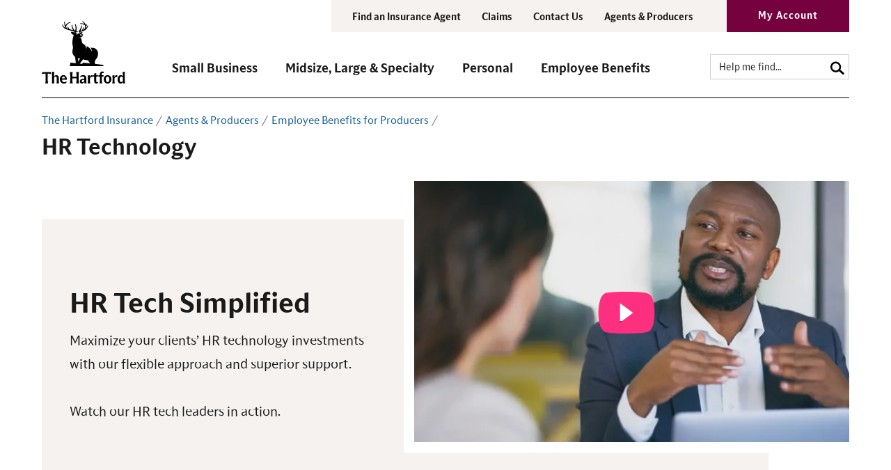

--- FILE ---
content_type: text/html;charset=UTF-8
request_url: https://www.thehartford.com/employee-benefits/producers/hr-technology
body_size: 10486
content:
<!DOCTYPE html>
<html lang="en">

<head><script type="text/javascript" src="/ruxitagentjs_ICA7NVfqrux_10329260115094557.js" data-dtconfig="app=4c441c836319b621|cuc=jma2998m|owasp=1|mel=100000|featureHash=ICA7NVfqrux|dpvc=1|lastModification=1769419538399|tp=500,50,0|rdnt=1|uxrgce=1|srbbv=2|agentUri=/ruxitagentjs_ICA7NVfqrux_10329260115094557.js|reportUrl=/rb_bf51577sfx|rid=RID_1584935587|rpid=1356985582|domain=thehartford.com"></script>
    



<meta charset="UTF-8">
<meta name="viewport" content="width=device-width, initial-scale=1">
<meta name="distribution" content="global">
<meta name="resourcetype" content="document">
<meta http-equiv="X-UA-Compatible" content="IE=edge">

            <link rel="stylesheet" type="text/css" href="/.resources/thehartford/webresources/css/screen~2026-01-23-03-01-26-000~cache.css" media="all" />
            <link rel="stylesheet" type="text/css" href="/.resources/shared/webresources/higux/v1.3.2/svg-icons.css" media="all" />


<link rel="preload" href="/.resources/thehartford/webresources/fonts/trust/sans/bold.woff2" as="font" crossorigin>
<link rel="preload" href="/.resources/thehartford/webresources/fonts/trust/sans/regular.woff2" as="font" crossorigin>
<link rel="preload" href="/.resources/thehartford/webresources/fonts/trust/serif/regular.woff2" as="font" crossorigin>
<link rel="preload" href="/.resources/thehartford/webresources/fonts/trust/serif/bold.woff2" as="font" crossorigin>
<link rel="preconnect" href="https://cdn.optimizely.com">

<meta name="format-detection" content="telephone=no"/>

<title>HR Technology | Employee Benefits | The Hartford</title>
<meta name="description" content="The Hartford offers flexible HR tech solutions to make your life simpler."/>
<meta name="keywords" content=""/>

<meta name="HIG.Date.Generated" content="2026-01-26 18:56:11" />
<meta name="HIG.Template" content="thehartford:pages/generalPage"/>
    <meta name="HIG.Date.Revised" content="06 Jan 2026 10:08:32"/>
<meta name="cid" content="28ffbca0-8de3-4802-85dc-12f310ff5a51"/>
<meta name="HIG.Tax.Category" content="Agents &amp; Producers"/>
<meta name="robots" content="all"/>

<link rel="canonical" href="https://www.thehartford.com/employee-benefits/producers/hr-technology">


<meta property="og:locale" content="en_US"/>
<meta property="og:title" content="HR Technology"/>
<meta property="og:description" content="The Hartford offers flexible HR tech solutions to make your life simpler."/>
<meta property="og:url" content="https://www.thehartford.com/employee-benefits/producers/hr-technology"/>
<meta property="og:site_name" content="The Hartford"/>
<meta property="og:type" content="website"/>
    <meta property="og:article:modified_time" content="2026-01-06 10:08:32"/>

<meta property="og:image" content="https://assets.thehartford.com/image/upload/q_auto,f_auto/logo_hig_generic_2025.png"/>
<meta property="og:image:alt" content="The Hartford"/>

<!-- Favicon -->
<link rel="icon" href="/favicon.ico" sizes="48x48">
<link rel="icon" href="/favicon.svg" sizes="any" type="image/svg+xml">
<link rel="apple-touch-icon" href="/.resources/thehartford/webresources/images/logo_180x180.png">
<link rel="manifest" href="/webmanifest.json">

<!-- Facebook Tag -->
<meta property="fb:app_id" content=""/>

<!-- Twitter Tags -->
<meta name="twitter:card" content="summary_large_image"/>
<meta name="twitter:image" content="https://assets.thehartford.com/image/upload/q_auto,f_auto/logo_hig_generic_2025.png"/>
<meta name="twitter:site" content="@TheHartford"/>
<meta name="twitter:creator" content=""/>
<meta name="twitter:title" content="HR Technology"/>
<meta name="twitter:description" content="The Hartford offers flexible HR tech solutions to make your life simpler."/>

<link rel="alternate" hreflang="en-us" href="https://www.thehartford.com/employee-benefits/producers/hr-technology"/>
<link rel="alternate" hreflang="x-default" href="https://www.thehartford.com/employee-benefits/producers/hr-technology"/>



    <script type="text/javascript">
        /* Global var to define the Context Path. */
        var contextPath = "";
    </script>

    <script type="text/javascript">
        /* Define data layer */
            var _dl = {
                "hig_site": "The Hartford",
                "44_HIG_Sub_Site_Name": "The Hartford",
                "page_name": "HR Technology",
                "lob_code": "",
                "track_form_input_values": "false",
                "ab_test_ind": "false",
                "ab_image": "",
                "eu_ind": "false",
                "page_type": "",
                "page_subtype": ""
            };
        /* Define event tracking function */
        var _trackAnalytics = function () {
        };
    </script>

    <script type="text/javascript" src="//tags.tiqcdn.com/utag/thehartford/hig-corporate/prod/utag.sync.js"></script>

    <script>
        function createUserTypeCookie(value) {
            var cookieName = 'ck_HIGUserType';
            if (cookieName && value) {
                setCookie(cookieName, value, {path: '/', secure: true, samesite: 'strict'});
                return true;
            }
            return false;
        }
    </script>


    <!-- Includes CSS overrides for editing mode -->

</head>

<body class="page-wide">

<!-- user type asset =  -->

































<header>

    <nav class="navbar navbar-default" aria-label="GLOBAL HEADER">
        <div class="navbar-header" data-dl-cat="Header Nav" data-dl-pos="Header Nav" data-dl-act="Link"
             data-dl-widget="Utility Nav">
            <div class="container-fluid">
                    <ul class="nav navbar-nav navbar-right utility-nav">
        <li class="dropdown">
            <a href="/find-an-agent"  title="Find an Insurance Agent" aria-label="Find an Insurance Agent" class="dropdown-toggle" data-toggle="dropdown" role="button"
               aria-haspopup="true" aria-expanded="false">Find an Insurance Agent</a>
            <ul class="dropdown-menu">
	<li><a href="/car-homeowners-insurance-agency-locator">Auto &amp; Home</a></li>
	<li><a href="/small-business-agency-locator">Small Business</a></li>
	<li><a href="/midsize-business-agency-locator">Midsize Business</a></li>
</ul>

        </li>
            <li><a href="/claims"  title="Claims" aria-label="Claims">Claims</a></li>
            <li><a href="/contact-the-hartford"  title="Contact Us" aria-label="Contact Us">Contact Us</a></li>
            <li><a href="/agents-producers"  title="Agents & Producers" aria-label="Agents & Producers">Agents & Producers</a></li>

    <li>
        <div class="dropdown my-account my-account-login my-account-dropdown"  data-dl-cat="My Account" data-dl-pos="My Account" data-dl-widget="Header">
    <a href="/account-access"
       title="My Account"
       aria-label="My Account"
       onclick="createUserTypeCookie('csc_user');"
       
       class="button-toggle btn btn-secondary"
       data-toggle='dropdown' role='button' aria-haspopup='true' aria-expanded='false'
    >My Account</a>
            <div class="dropdown-menu my-account-menu">
                <div class="ma-heading">Log Into The Hartford</div>
                <div>
    <a href="https://account.thehartford.com/customer/login"
       title="Log In"
       aria-label="Log In"
       onclick="createUserTypeCookie('csc_user');"
       target="_blank"
       class="content-button btn btn-primary btn-block"
       role="button"
    >Log In</a>
                </div>
                <div>
    <a href="https://account.thehartford.com/customer/registration"
       title="Register an Account"
       aria-label="Register an Account"
       onclick="createUserTypeCookie('csc_user');"
       target="_blank"
       
       
    >Register an Account</a>
                </div>

                    <div class="ex-content">
                        <div class="ex-content-heading">
                            <div><strong>Express Services</strong></div>
                            <div>No Login Required</div>
                        </div>
                        <div class="ex-content-expandable">
                            <div class="ex-content-body">
                                    <div>
    <a href="/"
       title=" "
       aria-label=" "
       onclick="createUserTypeCookie('csc_user');"
       target="_blank"
       
       
    > </a>
                                    </div>

                                    <div class="content-secondary">
                                        <p><a href="https://service.thehartford.com/service/expresspay/landing" target="_blank">Pay My Auto or Home Policy</a></p>
<p><a href="https://service.thehartford.com/delivery-options" title="Download an Auto ID Card" aria-label="Download an Auto ID Card">Download an Auto ID Card</a></p>
<p><a href="https://business.thehartford.com/expresspay" target="_blank">Pay My Business Policy</a></p>
<p><a href="/claims">Start a Claim</a></p>
<p>For Disability &amp; Paid Family Medical Leave Services in New York State:</p>
<p><a href="https://employer.thehartford.com/express-services" target="_blank">Pay Bills and/or Create Certificates</a></p>
<p>&nbsp;</p>
                                    </div>
                            </div>
                        </div>
                    </div>

                    <div>
    <a href="https://account.thehartford.com/agent/login"
       title="For Agents, Producers & Brokers"
       aria-label="For Agents, Producers & Brokers"
       onclick="createUserTypeCookie('csc_user');"
       target="_blank"
       
       
    >For Agents, Producers & Brokers</a>
                    </div>
            </div>
        </div>
        <div class="cover"></div>
    </li>

                    </ul>
            </div>
        </div>

        <div class="container-fluid" data-dl-cat="Primary Nav" data-dl-pos="Primary Nav" data-dl-act="Link" data-dl-widget="Header">

            <button type="button" class="navbar-toggle collapsed" data-toggle="offcanvas" data-dl-act="Link" data-target="#primary-nav" aria-expanded="false">
                <i class="mobile-menu-icon" aria-hidden="true"></i>
                <span>MENU</span>
            </button>

            <button type="button" class="navbar-toggle account-toggle" data-toggle="offcanvas" data-dl-act="Link" data-target="#primary-nav" aria-expanded="false">
                <i class="icon icon-user" aria-hidden="true"></i>
                <span>ACCOUNT</span>
            </button>



            <div class="header-row">
                <div class="logo-wrapper" data-dl-cat="Primary Nav" data-dl-pos="Primary Nav">
                    
                        <a class="navbar-brand" href="/" data-dl-act="HIG Logo" data-dl-label="HIG Logo">
                                    <img src="https://assets.thehartford.com/image/upload/q_auto/logo.svg" alt="The Hartford" height="98" width="99"/>
                        </a>
                    
                </div>


                <div class="navbar-primary" id="primary-nav">

                    <header>
                        <button type="button" class="navbar-toggle collapsed" data-toggle="offcanvas" data-target="#primary-nav" aria-expanded="false">
                            <i class="icon icon-close" aria-hidden="true"></i>
                            <span>CLOSE</span>
                        </button>

                        <button type="button" class="navbar-toggle account-toggle-menu">
                            <i class="icon icon-user" aria-hidden="true"></i>
                            <span>ACCOUNT</span>
                        </button>
                    </header>


                    <div class="nav-scroll-mobile">

                            <div class="nav-search">
                                <div class="search">
                                    <form action="/search-results" class="search-box" method="get">
                                        <input aria-label="search input" title="search input" type="text" id="search-desktop" placeholder="Help me find..." class="nav-middle-search-input form-control"
                                               name="q" value=""/>
                                        <button aria-label="search button" class="btn btn-search" type="submit" value="search button" data-dl-cat="Primary Nav">
                                            <i class="icon icon-search" aria-hidden="true"></i>
                                        </button>
                                    </form>
                                </div>
                            </div>

                            <ul class="nav mega-nav" data-dl-cat="Primary Nav" data-dl-pos="Primary Nav" role="menubar">






                                        <li class="" role="menuitem">
                                            <a class="" href="/commercial-insurance-agents/small-business" title="Small Business" aria-label="Small Business" data-toggle role="button"
                                               aria-haspopup="true" aria-expanded="false">
                                                <span>Small Business</span>
                                            </a>
                                        </li>





                                        <li class="" role="menuitem">
                                            <a class="" href="/commercial-insurance-agents/midsize-large-business" title="Midsize, Large & Specialty" aria-label="Midsize, Large & Specialty" data-toggle role="button"
                                               aria-haspopup="true" aria-expanded="false">
                                                <span>Midsize, Large & Specialty</span>
                                            </a>
                                        </li>





                                        <li class="" role="menuitem">
                                            <a class="" href="/personal-insurance-agents" title="Personal" aria-label="Personal" data-toggle role="button"
                                               aria-haspopup="true" aria-expanded="false">
                                                <span>Personal</span>
                                            </a>
                                        </li>





                                        <li class="" role="menuitem">
                                            <a class="" href="/employee-benefits/producers" title="Employee Benefits" aria-label="Employee Benefits" data-toggle role="button"
                                               aria-haspopup="true" aria-expanded="false">
                                                <span>Employee Benefits</span>
                                            </a>
                                        </li>
                            </ul>

                            <div class="visible-sm visible-xs">
                                <ul class="nav navbar-nav navbar-right utility-nav">
        <li class="dropdown">
            <a href="/find-an-agent"  title="Find an Insurance Agent" aria-label="Find an Insurance Agent" class="dropdown-toggle" data-toggle="dropdown" role="button"
               aria-haspopup="true" aria-expanded="false">Find an Insurance Agent</a>
            <ul class="dropdown-menu">
	<li><a href="/car-homeowners-insurance-agency-locator">Auto &amp; Home</a></li>
	<li><a href="/small-business-agency-locator">Small Business</a></li>
	<li><a href="/midsize-business-agency-locator">Midsize Business</a></li>
</ul>

        </li>
            <li><a href="/claims"  title="Claims" aria-label="Claims">Claims</a></li>
            <li><a href="/contact-the-hartford"  title="Contact Us" aria-label="Contact Us">Contact Us</a></li>
            <li><a href="/agents-producers"  title="Agents & Producers" aria-label="Agents & Producers">Agents & Producers</a></li>

    <li>
        <div class="dropdown my-account my-account-login my-account-dropdown"  data-dl-cat="My Account" data-dl-pos="My Account" data-dl-widget="Header">
    <a href="/account-access"
       title="My Account"
       aria-label="My Account"
       onclick="createUserTypeCookie('csc_user');"
       
       class="button-toggle btn btn-secondary"
       data-toggle='dropdown' role='button' aria-haspopup='true' aria-expanded='false'
    >My Account</a>
            <div class="dropdown-menu my-account-menu">
                <div class="ma-heading">Log Into The Hartford</div>
                <div>
    <a href="https://account.thehartford.com/customer/login"
       title="Log In"
       aria-label="Log In"
       onclick="createUserTypeCookie('csc_user');"
       target="_blank"
       class="content-button btn btn-primary btn-block"
       role="button"
    >Log In</a>
                </div>
                <div>
    <a href="https://account.thehartford.com/customer/registration"
       title="Register an Account"
       aria-label="Register an Account"
       onclick="createUserTypeCookie('csc_user');"
       target="_blank"
       
       
    >Register an Account</a>
                </div>

                    <div class="ex-content">
                        <div class="ex-content-heading">
                            <div><strong>Express Services</strong></div>
                            <div>No Login Required</div>
                        </div>
                        <div class="ex-content-expandable">
                            <div class="ex-content-body">
                                    <div>
    <a href="/"
       title=" "
       aria-label=" "
       onclick="createUserTypeCookie('csc_user');"
       target="_blank"
       
       
    > </a>
                                    </div>

                                    <div class="content-secondary">
                                        <p><a href="https://service.thehartford.com/service/expresspay/landing" target="_blank">Pay My Auto or Home Policy</a></p>
<p><a href="https://service.thehartford.com/delivery-options" title="Download an Auto ID Card" aria-label="Download an Auto ID Card">Download an Auto ID Card</a></p>
<p><a href="https://business.thehartford.com/expresspay" target="_blank">Pay My Business Policy</a></p>
<p><a href="/claims">Start a Claim</a></p>
<p>For Disability &amp; Paid Family Medical Leave Services in New York State:</p>
<p><a href="https://employer.thehartford.com/express-services" target="_blank">Pay Bills and/or Create Certificates</a></p>
<p>&nbsp;</p>
                                    </div>
                            </div>
                        </div>
                    </div>

                    <div>
    <a href="https://account.thehartford.com/agent/login"
       title="For Agents, Producers & Brokers"
       aria-label="For Agents, Producers & Brokers"
       onclick="createUserTypeCookie('csc_user');"
       target="_blank"
       
       
    >For Agents, Producers & Brokers</a>
                    </div>
            </div>
        </div>
        <div class="cover"></div>
    </li>

                                </ul>
                            </div>
                    </div>
                </div>
            </div>
        </div>
    </nav>
</header>



<section class="jumbotron" data-dl-cat="Marquee Links" data-dl-pos="Marquee" data-dl-widget="Marquee" data-dl-act="Link">
<header>
    <div class="container-fluid">
                <div class="breadcrumb" data-dl-cat="Breadcrumbs" data-dl-pos="Main Content" data-dl-widget="Breadcrumbs">
                <ul>
                                <li><a href="/">The Hartford Insurance</a></li>
                                <li><a href="/agents-producers">Agents & Producers</a></li>
                                <li><a href="/employee-benefits/producers">Employee Benefits for Producers</a></li>
                </ul>

                <script type="application/ld+json">
                    {
                        "@context": "https://schema.org",
                        "@type": "BreadcrumbList",
                        "itemListElement": [
                                        {
                                            "@type": "ListItem",
                                            "position": 1,
                                            "item": {
                                                "@id": "https://www.thehartford.com/",
                                                "name": "The Hartford Insurance"
                                            }
                                        },
                                        {
                                            "@type": "ListItem",
                                            "position": 2,
                                            "item": {
                                                "@id": "https://www.thehartford.com/agents-producers",
                                                "name": "Agents & Producers"
                                            }
                                        },
                                        {
                                            "@type": "ListItem",
                                            "position": 3,
                                            "item": {
                                                "@id": "https://www.thehartford.com/employee-benefits/producers",
                                                "name": "Employee Benefits for Producers"
                                            }
                                        },
                                       {
                                        "@type": "ListItem",
                                        "position": 4,
                                        "item": {
                                            "@id": "https://www.thehartford.com/employee-benefits/producers/hr-technology",
                                            "name": "HR Technology"
                                            }
                                        }
                        ]
                    }
                </script>
        </div>
        

                <h1>HR Technology</h1>

    </div>


</header>


<div data-dl-pos="Marquee" class="marquee-splitphoto-wrapper">
            <div class="video">
                <a class="hig-modal" href="#" id="88b2aa48-725e-4b3a-8878-62cd1a1e7c7f" data-video-yt-playlist="no" data-video-yt-id="hWNrWrkYLrY" data-video-title="Simplifying HR Tech With The Hartford">
                    <img class="img-lazy" alt="HR Technology" width="100%" data-src="https://assets.thehartford.com/image/upload/t_higcom_splitmarquee/q_auto,f_auto/marquee_gb_hr_tech.webp" src="[data-uri]">
                    <div class="video-overlay">
                        <div class="video-play-wrapper">
                            <div class="video-play-space"></div>
                            <div class="video-play-button-wrapper">
                                <div class="video-play-button">
                                    <i class="icon icon-video-alt" aria-hidden="true"></i>
                                </div>
                            </div>
                        </div>
                    </div>
                </a>
<script id="json-data-88b2aa48-725e-4b3a-8878-62cd1a1e7c7f" type="application/ld+json">
    {
        "@context": "http://schema.org",
        "@type": "VideoObject",
        "name": "Simplifying HR Tech With The Hartford",
        "description": "Learn how our consultative approach brings people and technology together to deliver tailored HR solutions for today&#039;s workforce.",
        "thumbnailUrl": "https://assets.thehartford.com/image/upload/t_higcom_splitmarquee/q_auto,f_auto/marquee_gb_hr_tech.webp",
        "uploadDate": "2025-03-12T10:29:29-04:00",
        "duration": "PT01M21S",
        "embedUrl": "https://www.youtube.com/embed/hWNrWrkYLrY"
    }
</script>            </div>

    <div class="container">
        <div class="marquee-hero-content">
            <div class="marquee-hero-text">



            <h2 class="header-large">HR Tech Simplified</h2>



<div>
 Maximize your clients’ HR technology investments with our flexible approach and superior support.
</div>
<div>
 &nbsp;
</div>
<div>
 Watch our HR tech leaders in action.
</div>
                    <div class="marquee-action">
                    </div>
            </div>
                <img class="marquee-splitphoto-image img-responsive" src="https://assets.thehartford.com/image/upload/t_higcom_splitmarquee/q_auto,f_auto/marquee_gb_hr_tech.webp" alt="HR Technology" />
        </div>
    </div>
</div></section>

<main>
    <div class="container page-body">
        <div class="row">
            <div class="col-md-8"></div>
            <div class="col-md-4"></div>
        </div>
    </div>


    <div class="container">
            <section class="medium-width-row"  data-dl-cat="Content Links" data-dl-act="Main Content" data-dl-pos="Main Content" data-dl-widget="Full Width Row">


    <div class="flex-row-stack ">
                
<div class="flex-col-sm">
    <article data-cid="cid-2ca9a990-9110-4a92-8e9e-8600611d7060" class="cw-default">
        <div class="cw-body">
            <div class="content-section">
                <div>
 Only 35% of employers are confident that their current HR technology approach supports their business objectives.<sup>1</sup> Our flexible solutions and support are designed to help your clients maximize their investment.
</div>
            </div>
        </div>
    </article>
</div>                
    </div>
            </section>
    </div>


    <div class="expanded-row-primary">
            <div class="container">
            <section class="medium-width-row"  data-dl-cat="Content Links" data-dl-act="Main Content" data-dl-pos="Main Content" data-dl-widget="Full Width Row">


    <div class="flex-row ">
                
            <div class="flex-col-sm">
                <article data-cid="10675cc6-09dc-4746-9dc1-fce20ac08d83-1" class="cw-default">
                    <div class="cw-body">
                        <div class="content-section">
                            <div class="animate-line-slide-over scroll-into-middle-once">
                                <div class="line-slide-over">
                                    <div class="slide-content-large">$4.2B</div>
                                </div>
                                <div class="slide-content-bottom">
                                    <div>
 book of business integrated on tech platforms.<sup><font face="Arial, Helvetica, sans-serif"><span style="font-size: 12px;">2</span></font></sup>
</div>
                                </div>
                            </div>
                        </div>
                    </div>
                </article>
            </div>
            <div class="flex-col-sm">
                <article data-cid="10675cc6-09dc-4746-9dc1-fce20ac08d83-2" class="cw-default">
                    <div class="cw-body">
                        <div class="content-section">
                            <div class="animate-line-slide-over scroll-into-middle-once">
                                <div class="line-slide-over">
                                    <div class="slide-content-large">4,000+</div>
                                </div>
                                <div class="slide-content-bottom">
                                    <div>
 integrated customers.<sup><font face="Arial, Helvetica, sans-serif"><span style="font-size: 12px;">3</span></font></sup>
</div>
                                </div>
                            </div>
                        </div>
                    </div>
                </article>
            </div>
            <div class="flex-col-sm">
                <article data-cid="10675cc6-09dc-4746-9dc1-fce20ac08d83-3" class="cw-default">
                    <div class="cw-body">
                        <div class="content-section">
                            <div class="animate-line-slide-over scroll-into-middle-once">
                                <div class="line-slide-over">
                                    <div class="slide-content-large">1 Million</div>
                                </div>
                                <div class="slide-content-bottom">
                                    <div>
 API transactions.<sup>4</sup>
</div>
                                </div>
                            </div>
                        </div>
                    </div>
                </article>
            </div>

                
    </div>
            </section>
            </div>
    </div>


    <div class="expanded-row-primary">
            <div class="container">
            <section class="full-width-row"  data-dl-cat="Content Links" data-dl-act="Main Content" data-dl-pos="Main Content" data-dl-widget="Full Width Row">


    <div class="flex-row ">
                
<div class="flex-col-sm">
            <article  data-cid="3a4701a9-8c3f-40c7-aa60-88edfc645847" class="cw-card-soft-shaded-header">
            <div class="cw-body">


  

               




                    <h3  class="header-medium">Tech Strategy &amp; Solutions</h3>





                    <div class="content-section">
<div>
 We take the time to understand your unique challenges before recommending technology solutions, ensuring minimal disruption to your business.
</div>
<div>
 &nbsp;
</div>                    </div>


            </div>
        </article>
</div>                
                
<div class="flex-col-sm">
            <article  data-cid="12069f3e-054a-412a-b106-88f939252c6c" class="cw-card-soft-shaded-header">
            <div class="cw-body">


  

               




                    <h3  class="header-medium">Data Integration Consulting</h3>





                    <div class="content-section">
<div>
 Expert guidance from Workday® and other platform-certified consultants helps employers navigate the complexity of data integration.
</div>
<div>
 &nbsp;
</div>                    </div>


            </div>
        </article>
</div>                
                
<div class="flex-col-sm">
            <article  data-cid="21258434-5f88-498a-9b12-c00df20f3042" class="cw-card-soft-shaded-header">
            <div class="cw-body">


  

               




                    <h3  class="header-medium">Platform Implementation</h3>





                    <div class="content-section">
<div>
 Whether your clients are launching a new system or making a platform change, we offer hands-on support to simplify the process.
</div>
<div>
 &nbsp;
</div>                    </div>


            </div>
        </article>
</div>                
                
<div class="flex-col-sm">
            <article  data-cid="2f7a3af0-2156-4a18-a2d8-f63215750464" class="cw-card-soft-shaded-header">
            <div class="cw-body">


  

               




                    <h3  class="header-medium">Build Support</h3>





                    <div class="content-section">
<div>
 Platform-certified builders take the stress out of case configuration and integration development.
</div>
<div>
 &nbsp;
</div>                    </div>


            </div>
        </article>
</div>                
    </div>
            </section>
            </div>
    </div>


    <div class="expanded-row-primary">
            <div class="container">
            <section class="full-width-row"  data-dl-cat="Content Links" data-dl-act="Main Content" data-dl-pos="Main Content" data-dl-widget="Full Width Row">


    <div class="flex-row ">
                
<div class="flex-col-sm">
            <article  data-cid="5f8b4631-e646-48a5-bfee-910cf54baaa5" class="cw-card-soft-shaded">
            <div class="cw-body">


  

               




                    <h3  class="header-medium">Workday</h3>





                    <div class="content-section">
<div>
 Our long-standing relationship bring seamless integrations to make managing your workforce simpler.
</div>
<div>
 &nbsp;
</div><div class="btn-wrapper ">

        <a href="/employee-benefits/producers/hr-technology/workday"  title="Explore Our Workday Partnership" aria-label="Explore Our Workday Partnership" class="content-button btn btn-primary btn-block" role="button"       ><span>Explore Our Workday Partnership</span></a>
</div>                    </div>


            </div>
        </article>
</div>                
                
<div class="flex-col-sm">
            <article  data-cid="483f6de5-9c2b-4f00-b3e8-63fa2e78b505" class="cw-card-soft-shaded">
            <div class="cw-body">


  

               




                    <h3  class="header-medium">ADP</h3>





                    <div class="content-section">
<div>
 We bring integrated solutions to better the benefits experience.
</div>
<div>
 &nbsp;
</div>
<div>
 &nbsp;
</div><div class="btn-wrapper ">

        <a href="/employee-benefits/producers/hr-technology/adp-partner-advantage"  title="Discover Our ADP Partner Advantage" aria-label="Discover Our ADP Partner Advantage" class="content-button btn btn-primary btn-block" role="button"       ><span>Discover Our ADP Partner Advantage</span></a>
</div>                    </div>


            </div>
        </article>
</div>                
    </div>
            </section>
            </div>
    </div>


    <div class="container">
            <section class="medium-width-row"  data-dl-cat="Content Links" data-dl-act="Main Content" data-dl-pos="Main Content" data-dl-widget="Full Width Row">


    <div class="flex-row-stack ">
                
<div class="flex-col-sm">
    <article data-cid="cid-7f8adbe6-484e-4dc6-a8b0-e20b725b20cd" class="cw-default">
        <div class="cw-body">
            <div class="content-section">
                <h2>Our Flexible Approach Delivers Simpler and Effective Experiences</h2>
<div>
 By leveraging smart, automated processes, we can enhance the benefit administration experience, reduce manual work and minimize errors.
</div>
<div>
 &nbsp;
</div>
<div>
 <ul>
  <li><strong>Automated Plan Setup: </strong>Configuration of benefits, structure and rules reduces implementation timing and errors.</li>
  <li><strong>Accurate Member Data:</strong> Real-time coverage, claims and benefits data reduce paperwork and delays, ensuring employees have quick access to information when they need it most.</li>
  <li><strong>Smarter Benefits Decisions:</strong> Our <a href="/employee-benefits/voluntary/tailored-education">digital decision support tool</a> helps employees choose the right benefits with confidence. Fully integrated into the platform's enrollment experience, this seamless solution reduces administrative burden. &nbsp;</li>
  <li><strong>Integrated Evidence of Insurability (EOI) Experience:</strong>&nbsp; We offer a fully digital experience that automatically verifies, approves or denies EOI and coverage decisions with an average employee completion rate of 86%.<sup>5</sup></li>
  <li><strong>Real-Time Leave Decisions and Statuses</strong>: Syncs time off and leave data with benefits/claims platforms, reducing manual steps.</li>
  <li><strong>Single Click Claims Portal:</strong> With our Claims Access single sign-on (SSO), employers can seamlessly access our claims system from a tech platform or intranet site using a single login.</li>
 </ul>
</div>
            </div>
        </div>
    </article>
</div>                
    </div>
            </section>
    </div>


    <div class="container">
            <section class="medium-width-row"  data-dl-cat="Content Links" data-dl-act="Main Content" data-dl-pos="Main Content" data-dl-widget="Full Width Row">


    <div class="flex-row-stack ">
                
<div class="flex-col-sm">
    <article data-cid="cid-9f48b572-759c-4f16-9cc3-0dffb08f04c2" class="cw-default">
        <div class="cw-body">
            <div class="content-section">
                <div>
 &nbsp;
</div>
<div>
 <a id="160" name="160"></a>
 <h2>Trusted Relationships With Your Clients’ Tech Platform<sup>3,7</sup></h2>
 <div>
  We connect with all leading benefits administration platforms, accommodating both API and file feed protocols. We support LIMRA data exchange standards for maximum compatibility. The benefit for customers? Simpler implementation with flexible integrations that won’t disrupt business operations.
 </div>
</div>
            </div>
        </div>
    </article>
</div>                
                
<div class="flex-col-sm">
        <div class="panel-group " id="accordion-165040f8-53c4-4898-9354-97af548389c4" data-dl-widget="Accordion">
                    <div class="panel panel-default">
                        <a class="panel-heading collapsed" id="heading-165040f8-53c4-4898-9354-97af548389c4-1" data-toggle="collapse"
                            href="#collapse-165040f8-53c4-4898-9354-97af548389c4-1" aria-expanded="false"
                            aria-controls="collapse-165040f8-53c4-4898-9354-97af548389c4-1">
                            <h3>ADP<sup>®</sup></h3>
                        </a>
                        <div id="collapse-165040f8-53c4-4898-9354-97af548389c4-1" class="panel-collapse collapse" role="tabpanel"
                            aria-labelledby="heading-165040f8-53c4-4898-9354-97af548389c4-1">
                            <div class="panel-body">
                                <article data-cid="165040f8-53c4-4898-9354-97af548389c4-1" class="cw-default">
                                    <div class="cw-body">
                                        <div class="content-section">
                                            <div><div>
 <div>
  With significantly reduced setup costs, our partnership with ADP helps employers save time and money while boosting employee engagement.
 </div>
 <div>
  &nbsp;
 </div>
 <ul>
  <li>EDI File Feed – available now</li>
  <li>EOI SSO - available on Workforce Now,® Vantage,® Lyric,® Enterprise® and HWSE®</li>
  <li>EOI Decision API - available on Workforce Now,® Vantage,® Lyric,® Enterprise® and HWSE®</li>
  <li>Plan Design API – available on Workforce Now<sup>®</sup></li>
  <li>Eligibility API – available on Workforce Now®</li>
  <li>Claims Access SSO – available now</li>
 </ul>
 <div>
  <a href="/employee-benefits/producers/hr-technology/adp-partner-advantage">Learn More About Our Partnership With ADP</a>
 </div>
</div></div>
                                        </div>
                                    </div>
                                </article>
                            </div>
                        </div>
                    </div>
                    <div class="panel panel-default">
                        <a class="panel-heading collapsed" id="heading-165040f8-53c4-4898-9354-97af548389c4-2" data-toggle="collapse"
                            href="#collapse-165040f8-53c4-4898-9354-97af548389c4-2" aria-expanded="false"
                            aria-controls="collapse-165040f8-53c4-4898-9354-97af548389c4-2">
                            <h3>Alight<sup>®</sup></h3>
                        </a>
                        <div id="collapse-165040f8-53c4-4898-9354-97af548389c4-2" class="panel-collapse collapse" role="tabpanel"
                            aria-labelledby="heading-165040f8-53c4-4898-9354-97af548389c4-2">
                            <div class="panel-body">
                                <article data-cid="165040f8-53c4-4898-9354-97af548389c4-2" class="cw-default">
                                    <div class="cw-body">
                                        <div class="content-section">
                                            <div><div>
 <div>
  Our partnership with Alight offers employers advanced integrations solutions, implementation playbooks and enhanced experiences.
 </div>
 <div>
  &nbsp;
 </div>
 <ul>
  <li>EDI File Feed – available now</li>
  <li>EOI SSO - available on CBA and TBA</li>
  <li>EOI Decision API - available on CBA and TBA</li>
  <li>Claims Access SSO – available now</li>
 </ul>
</div>
<div>
 <a class="icon-pdf" href="https://assets.thehartford.com/image/upload/alight_partnership_overview.pdf" target="_blank">Learn More About Our Partnership With Alight</a>
</div></div>
                                        </div>
                                    </div>
                                </article>
                            </div>
                        </div>
                    </div>
                    <div class="panel panel-default">
                        <a class="panel-heading collapsed" id="heading-165040f8-53c4-4898-9354-97af548389c4-3" data-toggle="collapse"
                            href="#collapse-165040f8-53c4-4898-9354-97af548389c4-3" aria-expanded="false"
                            aria-controls="collapse-165040f8-53c4-4898-9354-97af548389c4-3">
                            <h3>BCI<sup>®</sup></h3>
                        </a>
                        <div id="collapse-165040f8-53c4-4898-9354-97af548389c4-3" class="panel-collapse collapse" role="tabpanel"
                            aria-labelledby="heading-165040f8-53c4-4898-9354-97af548389c4-3">
                            <div class="panel-body">
                                <article data-cid="165040f8-53c4-4898-9354-97af548389c4-3" class="cw-default">
                                    <div class="cw-body">
                                        <div class="content-section">
                                            <div><ul>
 <li>EDI File Feed – available now</li>
 <li>EOI SSO - available now</li>
 <li>Claims Access SSO – available now</li>
</ul></div>
                                        </div>
                                    </div>
                                </article>
                            </div>
                        </div>
                    </div>
                    <div class="panel panel-default">
                        <a class="panel-heading collapsed" id="heading-165040f8-53c4-4898-9354-97af548389c4-4" data-toggle="collapse"
                            href="#collapse-165040f8-53c4-4898-9354-97af548389c4-4" aria-expanded="false"
                            aria-controls="collapse-165040f8-53c4-4898-9354-97af548389c4-4">
                            <h3>Benefit Harbor<sup>®</sup></h3>
                        </a>
                        <div id="collapse-165040f8-53c4-4898-9354-97af548389c4-4" class="panel-collapse collapse" role="tabpanel"
                            aria-labelledby="heading-165040f8-53c4-4898-9354-97af548389c4-4">
                            <div class="panel-body">
                                <article data-cid="165040f8-53c4-4898-9354-97af548389c4-4" class="cw-default">
                                    <div class="cw-body">
                                        <div class="content-section">
                                            <div><ul>
 <li>EDI File Feed – available now</li>
 <li>EOI SSO – available now</li>
 <li>EOI Decision API – available now</li>
 <li>Claims Access SSO – available now</li>
</ul></div>
                                        </div>
                                    </div>
                                </article>
                            </div>
                        </div>
                    </div>
                    <div class="panel panel-default">
                        <a class="panel-heading collapsed" id="heading-165040f8-53c4-4898-9354-97af548389c4-5" data-toggle="collapse"
                            href="#collapse-165040f8-53c4-4898-9354-97af548389c4-5" aria-expanded="false"
                            aria-controls="collapse-165040f8-53c4-4898-9354-97af548389c4-5">
                            <h3>Benefitfirst<sup>®</sup></h3>
                        </a>
                        <div id="collapse-165040f8-53c4-4898-9354-97af548389c4-5" class="panel-collapse collapse" role="tabpanel"
                            aria-labelledby="heading-165040f8-53c4-4898-9354-97af548389c4-5">
                            <div class="panel-body">
                                <article data-cid="165040f8-53c4-4898-9354-97af548389c4-5" class="cw-default">
                                    <div class="cw-body">
                                        <div class="content-section">
                                            <div><div>
 Our formal enterprise partnership provides seamless connectivity between The Hartford and Benefitfirst to support our products.
</div>
<div>
 &nbsp;
</div>
<ul>
 <li>EDI File Feed – available now</li>
 <li>EOI SSO – available now</li>
 <li>EOI Decision API – available now</li>
 <li>Claims Access SSO – available now</li>
</ul></div>
                                        </div>
                                    </div>
                                </article>
                            </div>
                        </div>
                    </div>
                    <div class="panel panel-default">
                        <a class="panel-heading collapsed" id="heading-165040f8-53c4-4898-9354-97af548389c4-6" data-toggle="collapse"
                            href="#collapse-165040f8-53c4-4898-9354-97af548389c4-6" aria-expanded="false"
                            aria-controls="collapse-165040f8-53c4-4898-9354-97af548389c4-6">
                            <h3>Benefitfocus<sup>®</sup></h3>
                        </a>
                        <div id="collapse-165040f8-53c4-4898-9354-97af548389c4-6" class="panel-collapse collapse" role="tabpanel"
                            aria-labelledby="heading-165040f8-53c4-4898-9354-97af548389c4-6">
                            <div class="panel-body">
                                <article data-cid="165040f8-53c4-4898-9354-97af548389c4-6" class="cw-default">
                                    <div class="cw-body">
                                        <div class="content-section">
                                            <div><div>
 <div>
  We are Benefitfocus’ oldest integrated carrier partner and participate in their Benefit Catalog program.
 </div>
 <div>
  &nbsp;
 </div>
 <ul>
  <li>EDI File Feed - available now</li>
  <li>EOI SSO - available now</li>
  <li>EOI Decision API – available now</li>
  <li>Claims Access SSO – available now</li>
 </ul>
</div>
<div>
 <a class="icon-pdf" href="https://assets.thehartford.com/image/upload/benefitfocus_partnership_overview.pdf" target="_blank">Learn More About Our Partnership With Benefitfocus</a>
</div></div>
                                        </div>
                                    </div>
                                </article>
                            </div>
                        </div>
                    </div>
                    <div class="panel panel-default">
                        <a class="panel-heading collapsed" id="heading-165040f8-53c4-4898-9354-97af548389c4-7" data-toggle="collapse"
                            href="#collapse-165040f8-53c4-4898-9354-97af548389c4-7" aria-expanded="false"
                            aria-controls="collapse-165040f8-53c4-4898-9354-97af548389c4-7">
                            <h3>bswift<sup>®</sup></h3>
                        </a>
                        <div id="collapse-165040f8-53c4-4898-9354-97af548389c4-7" class="panel-collapse collapse" role="tabpanel"
                            aria-labelledby="heading-165040f8-53c4-4898-9354-97af548389c4-7">
                            <div class="panel-body">
                                <article data-cid="165040f8-53c4-4898-9354-97af548389c4-7" class="cw-default">
                                    <div class="cw-body">
                                        <div class="content-section">
                                            <div><div>
 <div>
  Our partnership with bswift provides enhanced enrollment and administrative experiences with integrations that reduce data errors and minimize manual tasks.
 </div>
 <div>
  &nbsp;
 </div>
 <ul>
  <li>EDI File Feed - available now</li>
  <li>EOI SSO - available now</li>
  <li>EOI Decision API – available now</li>
  <li>Claims Access SSO – available now</li>
 </ul>
</div>
<div>
 <a class="icon-pdf" href="https://assets.thehartford.com/image/upload/bswift_integration_partnership.pdf" target="_blank">Learn More About Our Partnership With bswift</a>
</div></div>
                                        </div>
                                    </div>
                                </article>
                            </div>
                        </div>
                    </div>
                    <div class="panel panel-default">
                        <a class="panel-heading collapsed" id="heading-165040f8-53c4-4898-9354-97af548389c4-8" data-toggle="collapse"
                            href="#collapse-165040f8-53c4-4898-9354-97af548389c4-8" aria-expanded="false"
                            aria-controls="collapse-165040f8-53c4-4898-9354-97af548389c4-8">
                            <h3>Businessolver<sup>®</sup></h3>
                        </a>
                        <div id="collapse-165040f8-53c4-4898-9354-97af548389c4-8" class="panel-collapse collapse" role="tabpanel"
                            aria-labelledby="heading-165040f8-53c4-4898-9354-97af548389c4-8">
                            <div class="panel-body">
                                <article data-cid="165040f8-53c4-4898-9354-97af548389c4-8" class="cw-default">
                                    <div class="cw-body">
                                        <div class="content-section">
                                            <div><div>
 <div>
  Our partnership with Businessolver delivers the benefits and integrations customers need to streamline HR operations, simplify implementation, and enhance administrative and enrollment experiences.
 </div>
 <div>
  &nbsp;
 </div>
 <ul>
  <li>EDI File Feed - available now</li>
  <li>EOI SSO – available now</li>
  <li>EOI Decision API – available now</li>
  <li>Claims Access SSO – available now</li>
 </ul>
</div>
<div>
 <a class="icon-pdf" href="https://assets.thehartford.com/image/upload/businessolver_partnership_overview.pdf" target="_blank">Learn More About Our Partnership With Businessolver</a>
</div></div>
                                        </div>
                                    </div>
                                </article>
                            </div>
                        </div>
                    </div>
                    <div class="panel panel-default">
                        <a class="panel-heading collapsed" id="heading-165040f8-53c4-4898-9354-97af548389c4-9" data-toggle="collapse"
                            href="#collapse-165040f8-53c4-4898-9354-97af548389c4-9" aria-expanded="false"
                            aria-controls="collapse-165040f8-53c4-4898-9354-97af548389c4-9">
                            <h3>Employee Navigator<sup>®</sup></h3>
                        </a>
                        <div id="collapse-165040f8-53c4-4898-9354-97af548389c4-9" class="panel-collapse collapse" role="tabpanel"
                            aria-labelledby="heading-165040f8-53c4-4898-9354-97af548389c4-9">
                            <div class="panel-body">
                                <article data-cid="165040f8-53c4-4898-9354-97af548389c4-9" class="cw-default">
                                    <div class="cw-body">
                                        <div class="content-section">
                                            <div><div>
 <div>
  Our integrated partnership with Employee Navigator minimizes configuration errors during implementation.
 </div>
 <div>
  &nbsp;
 </div>
 <ul>
  <li>EDI File Feed - available now</li>
  <li>EOI SSO – coming soon*</li>
  <li>Plan Design API – coming soon*</li>
  <li>Claims Access SSO – available now</li>
 </ul>
</div>
<div>
 <a class="icon-pdf" href="https://assets.thehartford.com/image/upload/employee_navigator_overview.pdf" target="_blank">Learn More About Our Partnership With Employee Navigator</a>
</div></div>
                                        </div>
                                    </div>
                                </article>
                            </div>
                        </div>
                    </div>
                    <div class="panel panel-default">
                        <a class="panel-heading collapsed" id="heading-165040f8-53c4-4898-9354-97af548389c4-10" data-toggle="collapse"
                            href="#collapse-165040f8-53c4-4898-9354-97af548389c4-10" aria-expanded="false"
                            aria-controls="collapse-165040f8-53c4-4898-9354-97af548389c4-10">
                            <h3>Empyrean<sup>®</sup></h3>
                        </a>
                        <div id="collapse-165040f8-53c4-4898-9354-97af548389c4-10" class="panel-collapse collapse" role="tabpanel"
                            aria-labelledby="heading-165040f8-53c4-4898-9354-97af548389c4-10">
                            <div class="panel-body">
                                <article data-cid="165040f8-53c4-4898-9354-97af548389c4-10" class="cw-default">
                                    <div class="cw-body">
                                        <div class="content-section">
                                            <div><ul>
 <li>EDI File Feed - available now</li>
 <li>EOI SSO – available now</li>
 <li>Claims Access SSO – available now</li>
</ul></div>
                                        </div>
                                    </div>
                                </article>
                            </div>
                        </div>
                    </div>
                    <div class="panel panel-default">
                        <a class="panel-heading collapsed" id="heading-165040f8-53c4-4898-9354-97af548389c4-11" data-toggle="collapse"
                            href="#collapse-165040f8-53c4-4898-9354-97af548389c4-11" aria-expanded="false"
                            aria-controls="collapse-165040f8-53c4-4898-9354-97af548389c4-11">
                            <h3>Fidelity<sup>®</sup></h3>
                        </a>
                        <div id="collapse-165040f8-53c4-4898-9354-97af548389c4-11" class="panel-collapse collapse" role="tabpanel"
                            aria-labelledby="heading-165040f8-53c4-4898-9354-97af548389c4-11">
                            <div class="panel-body">
                                <article data-cid="165040f8-53c4-4898-9354-97af548389c4-11" class="cw-default">
                                    <div class="cw-body">
                                        <div class="content-section">
                                            <div><ul>
 <li>EOI SSO – available now</li>
 <li>Claims Access SSO – available now</li>
</ul></div>
                                        </div>
                                    </div>
                                </article>
                            </div>
                        </div>
                    </div>
                    <div class="panel panel-default">
                        <a class="panel-heading collapsed" id="heading-165040f8-53c4-4898-9354-97af548389c4-12" data-toggle="collapse"
                            href="#collapse-165040f8-53c4-4898-9354-97af548389c4-12" aria-expanded="false"
                            aria-controls="collapse-165040f8-53c4-4898-9354-97af548389c4-12">
                            <h3>Flock by Paychex<sup>®</sup></h3>
                        </a>
                        <div id="collapse-165040f8-53c4-4898-9354-97af548389c4-12" class="panel-collapse collapse" role="tabpanel"
                            aria-labelledby="heading-165040f8-53c4-4898-9354-97af548389c4-12">
                            <div class="panel-body">
                                <article data-cid="165040f8-53c4-4898-9354-97af548389c4-12" class="cw-default">
                                    <div class="cw-body">
                                        <div class="content-section">
                                            <div><ul>
 <li>EDI File Feed - available now</li>
 <li>Claims Access SSO – available now</li>
</ul></div>
                                        </div>
                                    </div>
                                </article>
                            </div>
                        </div>
                    </div>
                    <div class="panel panel-default">
                        <a class="panel-heading collapsed" id="heading-165040f8-53c4-4898-9354-97af548389c4-13" data-toggle="collapse"
                            href="#collapse-165040f8-53c4-4898-9354-97af548389c4-13" aria-expanded="false"
                            aria-controls="collapse-165040f8-53c4-4898-9354-97af548389c4-13">
                            <h3>iSolved<sup>®</sup></h3>
                        </a>
                        <div id="collapse-165040f8-53c4-4898-9354-97af548389c4-13" class="panel-collapse collapse" role="tabpanel"
                            aria-labelledby="heading-165040f8-53c4-4898-9354-97af548389c4-13">
                            <div class="panel-body">
                                <article data-cid="165040f8-53c4-4898-9354-97af548389c4-13" class="cw-default">
                                    <div class="cw-body">
                                        <div class="content-section">
                                            <div><ul>
 <li>EDI File Feed - available now</li>
 <li>Claims Access SSO – available now</li>
</ul></div>
                                        </div>
                                    </div>
                                </article>
                            </div>
                        </div>
                    </div>
                    <div class="panel panel-default">
                        <a class="panel-heading collapsed" id="heading-165040f8-53c4-4898-9354-97af548389c4-14" data-toggle="collapse"
                            href="#collapse-165040f8-53c4-4898-9354-97af548389c4-14" aria-expanded="false"
                            aria-controls="collapse-165040f8-53c4-4898-9354-97af548389c4-14">
                            <h3>Paycom<sup>®</sup></h3>
                        </a>
                        <div id="collapse-165040f8-53c4-4898-9354-97af548389c4-14" class="panel-collapse collapse" role="tabpanel"
                            aria-labelledby="heading-165040f8-53c4-4898-9354-97af548389c4-14">
                            <div class="panel-body">
                                <article data-cid="165040f8-53c4-4898-9354-97af548389c4-14" class="cw-default">
                                    <div class="cw-body">
                                        <div class="content-section">
                                            <div><ul>
 <li>EDI File Feed - available now</li>
 <li>Claims Access SSO – available now</li>
</ul></div>
                                        </div>
                                    </div>
                                </article>
                            </div>
                        </div>
                    </div>
                    <div class="panel panel-default">
                        <a class="panel-heading collapsed" id="heading-165040f8-53c4-4898-9354-97af548389c4-15" data-toggle="collapse"
                            href="#collapse-165040f8-53c4-4898-9354-97af548389c4-15" aria-expanded="false"
                            aria-controls="collapse-165040f8-53c4-4898-9354-97af548389c4-15">
                            <h3>Paycor<sup>®</sup></h3>
                        </a>
                        <div id="collapse-165040f8-53c4-4898-9354-97af548389c4-15" class="panel-collapse collapse" role="tabpanel"
                            aria-labelledby="heading-165040f8-53c4-4898-9354-97af548389c4-15">
                            <div class="panel-body">
                                <article data-cid="165040f8-53c4-4898-9354-97af548389c4-15" class="cw-default">
                                    <div class="cw-body">
                                        <div class="content-section">
                                            <div><ul>
 <li>EDI File Feed - available now</li>
 <li>Claims Access SSO – available now</li>
</ul></div>
                                        </div>
                                    </div>
                                </article>
                            </div>
                        </div>
                    </div>
                    <div class="panel panel-default">
                        <a class="panel-heading collapsed" id="heading-165040f8-53c4-4898-9354-97af548389c4-16" data-toggle="collapse"
                            href="#collapse-165040f8-53c4-4898-9354-97af548389c4-16" aria-expanded="false"
                            aria-controls="collapse-165040f8-53c4-4898-9354-97af548389c4-16">
                            <h3>Paylocity<sup>®</sup></h3>
                        </a>
                        <div id="collapse-165040f8-53c4-4898-9354-97af548389c4-16" class="panel-collapse collapse" role="tabpanel"
                            aria-labelledby="heading-165040f8-53c4-4898-9354-97af548389c4-16">
                            <div class="panel-body">
                                <article data-cid="165040f8-53c4-4898-9354-97af548389c4-16" class="cw-default">
                                    <div class="cw-body">
                                        <div class="content-section">
                                            <div><ul>
 <li>EDI File Feed - available now</li>
 <li>Claims Access SSO – available now</li>
</ul></div>
                                        </div>
                                    </div>
                                </article>
                            </div>
                        </div>
                    </div>
                    <div class="panel panel-default">
                        <a class="panel-heading collapsed" id="heading-165040f8-53c4-4898-9354-97af548389c4-17" data-toggle="collapse"
                            href="#collapse-165040f8-53c4-4898-9354-97af548389c4-17" aria-expanded="false"
                            aria-controls="collapse-165040f8-53c4-4898-9354-97af548389c4-17">
                            <h3>PlanSource<sup>®</sup></h3>
                        </a>
                        <div id="collapse-165040f8-53c4-4898-9354-97af548389c4-17" class="panel-collapse collapse" role="tabpanel"
                            aria-labelledby="heading-165040f8-53c4-4898-9354-97af548389c4-17">
                            <div class="panel-body">
                                <article data-cid="165040f8-53c4-4898-9354-97af548389c4-17" class="cw-default">
                                    <div class="cw-body">
                                        <div class="content-section">
                                            <div><div>
 <div>
  As one of the first carriers to join PlanSource’s Boost program, our long-standing partnership focuses on improving the user experience by making processes easier and more efficient for customers.
 </div>
 <div>
  &nbsp;
 </div>
 <ul>
  <li>EDI File Feed - available now</li>
  <li>EOI SSO – available now</li>
  <li>EOI Decision API – available now</li>
  <li>Eligibility API (supports billing and claims) – available now</li>
  <li>Claims Access SSO – available now</li>
 </ul>
</div>
<div>
 <a class="icon-pdf" href="https://assets.thehartford.com/image/upload/plansource_partnership_overview.pdf" target="_blank">Learn More About Our Partnership With PlanSource</a>
</div></div>
                                        </div>
                                    </div>
                                </article>
                            </div>
                        </div>
                    </div>
                    <div class="panel panel-default">
                        <a class="panel-heading collapsed" id="heading-165040f8-53c4-4898-9354-97af548389c4-18" data-toggle="collapse"
                            href="#collapse-165040f8-53c4-4898-9354-97af548389c4-18" aria-expanded="false"
                            aria-controls="collapse-165040f8-53c4-4898-9354-97af548389c4-18">
                            <h3>Selerix<sup>®</sup></h3>
                        </a>
                        <div id="collapse-165040f8-53c4-4898-9354-97af548389c4-18" class="panel-collapse collapse" role="tabpanel"
                            aria-labelledby="heading-165040f8-53c4-4898-9354-97af548389c4-18">
                            <div class="panel-body">
                                <article data-cid="165040f8-53c4-4898-9354-97af548389c4-18" class="cw-default">
                                    <div class="cw-body">
                                        <div class="content-section">
                                            <div><div>
 <div>
  Our partnership with Selerix leverages LIMRA exchange standards to improve the enrollment experience, reduce errors and streamline implementation.
 </div>
 <div>
  &nbsp;
 </div>
 <ul>
  <li>EDI File Feed - available now</li>
  <li>EOI SSO – available now</li>
  <li>EOI Decision API – available now</li>
  <li>Eligibility API (supports billing and claims) – available now</li>
  <li>Claims Access SSO – available now</li>
 </ul>
</div>
<div>
 <a class="icon-pdf" href="https://assets.thehartford.com/image/upload/selerix_partnership_overview.pdf" target="_blank">Learn More About Our Partnership With Selerix</a>
</div></div>
                                        </div>
                                    </div>
                                </article>
                            </div>
                        </div>
                    </div>
                    <div class="panel panel-default">
                        <a class="panel-heading collapsed" id="heading-165040f8-53c4-4898-9354-97af548389c4-19" data-toggle="collapse"
                            href="#collapse-165040f8-53c4-4898-9354-97af548389c4-19" aria-expanded="false"
                            aria-controls="collapse-165040f8-53c4-4898-9354-97af548389c4-19">
                            <h3>UKG<sup>®</sup></h3>
                        </a>
                        <div id="collapse-165040f8-53c4-4898-9354-97af548389c4-19" class="panel-collapse collapse" role="tabpanel"
                            aria-labelledby="heading-165040f8-53c4-4898-9354-97af548389c4-19">
                            <div class="panel-body">
                                <article data-cid="165040f8-53c4-4898-9354-97af548389c4-19" class="cw-default">
                                    <div class="cw-body">
                                        <div class="content-section">
                                            <div><div>
 <div>
  The Hartford is part of UKG’s Preferred Carrier Network. We offer support to simplify the implementation process and can handle the case build at no cost to customers.
 </div>
 <div>
  &nbsp;
 </div>
 <ul>
  <li>EDI File Feed - available now</li>
  <li>Claims Access SSO – available now</li>
 </ul>
</div>
<div>
 <a class="icon-pdf" href="https://assets.thehartford.com/image/upload/ukg_capabilities.pdf" target="_blank">Learn More About Our Capabilities With UKG</a>
</div></div>
                                        </div>
                                    </div>
                                </article>
                            </div>
                        </div>
                    </div>
                    <div class="panel panel-default">
                        <a class="panel-heading collapsed" id="heading-165040f8-53c4-4898-9354-97af548389c4-20" data-toggle="collapse"
                            href="#collapse-165040f8-53c4-4898-9354-97af548389c4-20" aria-expanded="false"
                            aria-controls="collapse-165040f8-53c4-4898-9354-97af548389c4-20">
                            <h3>Workday<sup>®</sup></h3>
                        </a>
                        <div id="collapse-165040f8-53c4-4898-9354-97af548389c4-20" class="panel-collapse collapse" role="tabpanel"
                            aria-labelledby="heading-165040f8-53c4-4898-9354-97af548389c4-20">
                            <div class="panel-body">
                                <article data-cid="165040f8-53c4-4898-9354-97af548389c4-20" class="cw-default">
                                    <div class="cw-body">
                                        <div class="content-section">
                                            <div><div>
 <div>
  The Hartford is a Workday Wellness and Innovation Partner and has been integrated since 2014.
 </div>
 <div>
  &nbsp;
 </div>
 <ul>
  <li>EDI File Feed - available now</li>
  <li>EOI SSO – available now</li>
  <li>EOI Decision API – available now</li>
  <li>Eligibility API (supports billing and claims) - available now</li>
  <li>Absence API – available now</li>
  <li>Claims Access SSO – available now</li>
  <li>Build support is available</li>
  <li>Enhanced Connectivity via Workday Wellness Partnership - coming soon*</li>
 </ul>
</div>
<div style="display: flex; align-items: center; justify-content: space-between;">
 <a href="/employee-benefits/producers/hr-technology/workday-wellness">Learn More About Our Workday Wellness Partnership</a> <img alt="logo for Workday Innovation Partner" src="https://assets.thehartford.com/image/upload/wday_partners_logo_innovation_partner.png" style="float: right; margin: 0; margin-left: 10px;">
</div></div>
                                        </div>
                                    </div>
                                </article>
                            </div>
                        </div>
                    </div>
    </div>
</div>
                
    </div>
            </section>
    </div>


    <div class="expanded-row-tertiary-noborder">
            <div class="container">
            <section class="medium-width-row"  data-dl-cat="Content Links" data-dl-act="Main Content" data-dl-pos="Main Content" data-dl-widget="Full Width Row">


    <div class="flex-row ">
                
<div class="flex-col-sm">
    <article data-cid="cid-33f7722e-d91a-4c79-a58d-c8fdaaaf0dc3" class="cw-default">
        <div class="cw-body">
            <div class="content-section">
                <div style="text-align: center;">
 <span style="color:#75013F"><strong style=""><span style="font-size: 28px;">Customers leveraging The Hartford’s partner network and API integrations report increases in operational efficiency, reduced administrative burdens and overall enhancements to their HR workflows.</span><sup><font face="Arial, Helvetica, sans-serif"><span style="font-size: 21px;">5</span></font></sup></strong></span>
</div>
            </div>
        </div>
    </article>
</div>                
    </div>
            </section>
            </div>
    </div>


    <div class="expanded-row-primary-border-top">
            <div class="container">
            <section class="medium-width-row"  data-dl-cat="Content Links" data-dl-act="Main Content" data-dl-pos="Main Content" data-dl-widget="Full Width Row">


    <div class="flex-row-stack ">
                
<div class="flex-col-sm">
    <article data-cid="cid-d34682e9-dc89-48e5-92b3-5b57edeb1915" class="cw-default">
        <div class="cw-body">
            <div class="content-section">
                <h3 style="text-align: center;">We’re Here To Help</h3>
<div style="text-align: center;">
 Connect with our technology consultants to simplify your HR solutions.
</div>
            </div>
        </div>
    </article>
</div>                
    </div>
<div class="btn-wrapper ">

        <a href="/employee-benefits/producers/hr-technology-form"    class="content-button btn btn-primary btn-block" role="button"       ><span>Email Us</span></a>
</div>            </section>
            </div>
    </div>


    <div class="container">
            <section class="medium-width-row"  data-dl-cat="Content Links" data-dl-act="Main Content" data-dl-pos="Main Content" data-dl-widget="Full Width Row">


    <div class="flex-row-stack ">
                
<div class="flex-col-sm">
    <article data-cid="cid-e7e2f332-52ea-42be-9315-29a320870f51" class="cw-default">
        <div class="cw-body">
            <div class="content-section">
                <div>
 &nbsp;
</div>
<div>
 &nbsp;
</div>
<div>
 <div>
  <span class="disclaimer-text" style="color:#545454;font-size:86%;">5989a NS 07/25</span>
 </div>
 <div>
  &nbsp;
 </div>
 <div>
  <span class="disclaimer-text" style="color:#545454;font-size:86%;"><sup>&nbsp;1</sup> Gartner Study from February 2024.</span>
 </div>
 <div>
  &nbsp;
 </div>
 <div>
  <span class="disclaimer-text" style="color:#545454;font-size:86%;"><sup>2 </sup>The Hartford’s internal data, as of March 2024.</span>
 </div>
 <div>
  &nbsp;
 </div>
 <div>
  <span class="disclaimer-text" style="color:#545454;font-size:86%;"><sup>3 </sup>The Hartford’s internal data, as of August, 2025.</span>
 </div>
 <div>
  &nbsp;
 </div>
 <div>
  <span class="disclaimer-text" style="color:#545454;font-size:86%;"><sup>4 </sup>The Hartford’s internal data, as of June 2025.</span>
 </div>
 <div>
  &nbsp;
 </div>
 <div>
  <span class="disclaimer-text" style="color:#545454;font-size:86%;"><sup>5 </sup>The Hartford’s internal data, as of December 2024.</span>
 </div>
 <div>
  &nbsp;
 </div>
 <div>
  <span class="disclaimer-text" style="color:#545454;font-size:86%;"><sup>6</sup> The Hartford’s internal data as of February 2024.<br>
    &nbsp;<br><sup>7</sup> The Hartford does not guarantee that platform integrations are available for all customers. Exclusions may apply.<br>
    &nbsp;<br>
    * Timing is subject to change.</span>
 </div><span class="disclaimer-text" style="color:#545454;font-size:86%;">&nbsp;<br>
   WORKDAY and the Workday Logo are trademarks of Workday, Inc., some registered in the United States and elsewhere. All other brand and product names are trademarks or registered trademarks of their respective holders.</span>
</div>
            </div>
        </div>
    </article>
</div>                
                
<div class="flex-col-sm">
    <article data-cid="cid-753cc390-55c7-45da-9f64-9694eb214f97" class="cw-default">
        <div class="cw-body">
            <div class="content-section">
                    <div>
 <span class="disclaimer-text" style="color:#545454;font-size:86%;">ADP, the ADP logo, ADP Workforce Now and Always Designing for People are trademarks of ADP, Inc. All other marks are the property of their respective owners. Copyright© 2026 ADP, Inc. The information in this document was prepared by The Hartford and The Hartford is solely responsible for its accuracy and completeness. ADP makes no representation as to the accuracy or completeness of any information contained herein.</span>
</div>
            </div>
        </div>
    </article>
</div>                
                
<div class="flex-col-sm">
    <article data-cid="cid-20b36452-8a80-45a7-a82b-789abf623938" class="cw-default">
        <div class="cw-body">
            <div class="content-section">
                    <div>
 <span class="disclaimer-text" style="color:#545454;font-size:86%;">The Hartford Insurance Group, Inc., (NYSE: HIG) operates through its subsidiaries, including underwriting companies Hartford Life and Accident Insurance Company and Hartford Fire Insurance Company, under the brand name, The Hartford,<sup>®</sup> and is headquartered at One Hartford Plaza, Hartford, CT 06155. For additional details, please read The Hartford’s legal notice at https://www.thehartford.com.</span>
</div>
            </div>
        </div>
    </article>
</div>                
    </div>
            </section>
    </div>


</main>



































<footer class="page-footer">
    <!-- <div class="visible-sm-block">
        <button class="back-to-top">Back To Top <i class="fa fa-arrow-up" aria-hidden="true"></i></button>
    </div> -->
    <div class="container-fluid" data-dl-cat="Footer Links" data-dl-pos="Footer Links" data-dl-widget="Footer">
                <div class="row">
                    <div class="footer-nav">
                                <div class="footer-flex-col">
                                    <div class="header-small">Products</div>
                                        <ul class="nav" data-dl-act="Products">
                                            <li><a href="/aarp/car-insurance">Auto</a></li>

<li><a href="/aarp/homeowners-insurance">Home</a></li>

<li><a href="/business-insurance">Business</a></li>

<li><a href="/employee-benefits">Employee Benefits</a></li>

<li><a aria-label="Mutual Funds Products" data-dl="{&quot;category&quot; : &quot;Footer Links&quot; , &quot;action&quot; : &quot;PRODUCTS&quot;, &quot;label&quot; : &quot;Mutual Funds&quot;, &quot;position&quot; : &quot;Footer Links&quot;, &quot;widget&quot; : &quot;Footer&quot; }" href="https://www.hartfordfunds.com" target="_blank" title="Mutual Funds Products">Mutual Funds</a></li>

                                        </ul>
                                </div>
                                <div class="footer-flex-col">
                                    <div class="header-small">Company</div>
                                        <ul class="nav" data-dl-act="Company">
                                            <li><a href="/about-us">About Us</a></li>

<li><a href="/careers">Careers</a></li>

<li><a href="/agents-producers">Agents &amp; Producers</a></li>

<li><a aria-label="Company - Newsroom" data-dl="{&quot;category&quot; : &quot;Footer Links&quot; , &quot;action&quot; : &quot;COMPANY&quot;, &quot;label&quot; : &quot;Newsroom&quot;, &quot;position&quot; : &quot;Footer Links&quot;, &quot;widget&quot; : &quot;Footer&quot; }" href="https://newsroom.thehartford.com/newsroom/" target="_blank" title="Company - Newsroom">Newsroom</a></li>

<li><a aria-label="Company - Investor Relations" data-dl="{&quot;category&quot; : &quot;Footer Links&quot; , &quot;action&quot; : &quot;COMPANY&quot;, &quot;label&quot; : &quot;Investor Relations&quot;, &quot;position&quot; : &quot;Footer Links&quot;, &quot;widget&quot; : &quot;Footer&quot; }" href="https://ir.thehartford.com/investor-relations/" target="_blank" title="Company - Investor Relations">Investor Relations</a></li>

<li><a href="/mobile-tools">Mobile App</a></li>

                                        </ul>
                                </div>
                                <div class="footer-flex-col">
                                    <div class="header-small">Connect</div>
                                        <ul class="nav" data-dl-act="Connect">
                                            <li><a href="/contact-the-hartford">Contact Us</a></li>

<li><a href="/claims">Report a Claim</a></li>

<li><a href="/find-an-agent">Find an Agent</a></li>

<li><a href="/business-insurance/strategy">Small Business Playbook</a></li>

<li><a aria-label="Connect With Small Biz Ahead" data-dl="{&quot;category&quot; : &quot;Footer Links&quot; , &quot;action&quot; : &quot;CONNECT&quot;, &quot;label&quot; : &quot;Small Biz Ahead&quot;, &quot;position&quot; : &quot;Footer Links&quot;, &quot;widget&quot; : &quot;Footer&quot; }" href="https://sba.thehartford.com" target="_blank" title="Connect With Small Biz Ahead">Small Biz Ahead</a></li>

<li><a aria-label="Connect With Extra Mile" data-dl="{&quot;category&quot; : &quot;Footer Links&quot; , &quot;action&quot; : &quot;CONNECT&quot;, &quot;label&quot; : &quot;Extra Mile&quot;, &quot;position&quot; : &quot;Footer Links&quot;, &quot;widget&quot; : &quot;Footer&quot; }" href="https://extramile.thehartford.com/" target="_blank" title="Connect With Extra Mile">Extra Mile</a></li>

                                        </ul>
                                </div>

                    </div>
                </div>

        <div class="row">
            <div class="col-md-12">
                <div class="footer-branding">
                </div>

                <div class="socialmedia" data-dl-act="Social">
                        <ul>
<li>
<a href="https://www.instagram.com/thehartford/" target="_blank" title="Instagram">
<i class="icon icon-instagram" aria-hidden="true"></i>
<span class="sr-only">Instagram</span>
</a>
</li><li>
<a href="https://www.facebook.com/TheHartford" target="_blank" title="Facebook">
<i class="icon icon-facebook" aria-hidden="true"></i>
<span class="sr-only">Facebook</span>
</a>
</li><li>
<a href="https://www.linkedin.com/company/the-hartford" target="_blank" title="LinkedIn">
<i class="icon icon-linkedin" aria-hidden="true"></i>
<span class="sr-only">LinkedIn</span>
</a>
</li><li>
<a href="https://www.youtube.com/user/thehartford?sub_confirmation=1" target="_blank" title="YouTube">
<i class="icon icon-video-alt" aria-hidden="true"></i>
<span class="sr-only">YouTube</span>
</a>
</li>                        </ul>
                </div>

                <div class="legal" data-dl-act="Legal">
                        <ul>
                                <li>
                                        <a href="/legal-notice"  title="Legal Notice" aria-label="Legal Notice">Legal Notice</a>
                                </li>
                                <li>
                                        <a href="/accessibility-statement"  title="Accessibility Statement" aria-label="Accessibility Statement">Accessibility Statement</a>
                                </li>
                                <li>
                                        <a href="/producer-compensation"  title="Producer Compensation" aria-label="Producer Compensation">Producer Compensation</a>
                                </li>
                                <li>
                                        <a href="/eeo-statement"  title="EEO" aria-label="EEO">EEO</a>
                                </li>
                                <li>
                                        <a href="/online-privacy-policy"  title="Privacy Policy" aria-label="Privacy Policy">Privacy Policy</a>
                                </li>
                                <li>
                                        <span class="cpra-icon">
                                        <a href="/data-privacy-opt-out-form"  title="Your California Privacy Choices" aria-label="Your California Privacy Choices">Your California Privacy Choices</a>
                                    </span>
                                </li>
                        </ul>
                    <p class="copyright">&copy; 2026 The Hartford</p>
                </div>
            </div>
        </div>
    </div>
</footer>




            <script type="text/javascript" src="/.resources/thehartford/webresources/js/main~2026-01-23-03-01-27-000~cache.js"></script>

<script>
    document.addEventListener("DOMContentLoaded", function(){
        var cookieName = 'ck_HIGUserType';
        if (cookieName) {
            deleteCookie(cookieName, {path: '/'});
        }
    });
</script>



<script type="text/javascript">
    (function (a, b, c, d) {
        a = '//tags.tiqcdn.com/utag/thehartford/hig-corporate/prod/utag.js';
        b = document;
        c = 'script';
        d = b.createElement(c);
        d.src = a;
        d.type = 'text/java' + c;
        d.async = true;
        a = b.getElementsByTagName(c)[0];
        a.parentNode.insertBefore(d, a);
    })();
</script>

</body>
</html>



--- FILE ---
content_type: application/javascript
request_url: https://cdn.gbqofs.com/thehartford/common/p/config.js
body_size: 1780
content:
if(typeof _cls_config === "undefined") _cls_config = {};

/* BEGIN ajax */
if (window.location.href.indexOf('mybenefits.thehartford.com') > 0)
{
_cls_config.interceptAjax = false;
} else
{
_cls_config.interceptAjax = true;
}
_cls_config.ajaxRecordMetadata="never";  
_cls_config.ajaxRecordRequestBody = "statusgte(400)";
_cls_config.ajaxRecordRequestHeaders = "statusgte(400)";
_cls_config.ajaxRecordResponseBody = "statusgte(400)";
_cls_config.ajaxRecordResponseHeaders = "statusgte(400)";
_cls_config.ajaxRecordStats = "statusgte(400)";
/* END ajax */

/* Report URI for PS Team: over write the tag  */
//_cls_config.reportURI="https://report.thehartford.gbqofs.io/reporting/e9720e06-7263-49c5-7bfd-4cfef0c61d29/cls_report";

/*BEGIN MASKING*/

//Value Masking (INPUT)
_cls_config.valueMaskingMode = "whitelist";
_cls_config.maskWhitelistValueById = []; //Everything is masked EXCEPT FOR listed inputs that match an Id , This is only applied when valueMaskingMode is set to 'whitelist'
_cls_config.maskBlacklistValueById = []; //Only listed inputs with a matching Id are masked , This is only applied when valueMaskingMode is set to 'blacklist'.
_cls_config.maskWhitelistValueByClass = ["gbunmask","gbx-unmasked","btn","button","btn_primary", "btn_primary_hover", "btn_primary_disable", "btn_page_action", "btn_page_action_hover", "btn_cancel", "btn_cancel_hover", "btn_action", "btn_default", "btn_default_hover", "btn_small_billing","rounded"]; //Everything is masked EXCEPT FORlisted inputs that match a class , This is only applied when valueMaskingMode is set to 'whitelist'.
_cls_config.maskBlacklistValueByClass = ["sessioncamexclude"]; //Only listed inputs with a matching Class are masked , This is only applied when valueMaskingMode is set to 'blacklist'.
_cls_config.valueWhitelistMaskSimpleSelector = []; //EVERYTHING is masked EXCEPT FOR this list of selectors , This is only applied when valueMaskingMode is set to 'whitelist'.
_cls_config.valueBlacklistMaskSimpleSelector = []; //Only listed inputs with a matching selector are masked. , This is only applied when valueMaskingMode is set to 'blacklist'.

//DOM Masking
_cls_config.domMaskingMode = "blacklist";
_cls_config.domWhitelistMaskContentById = []; //ALL text is masked EXCEPT FOR this list of Ids. This supports a single wildcard, such as *. This is only applied when domMaskingMode is set to 'whitelist'.
_cls_config.domBlacklistMaskContentById = ["ucUserRegistration_ddlMonth","ucUserRegistration_ddlDay","ucUserRegistration_ddlYear","RegistrationPortal_ddlMonths","RegistrationPortal_ddlDay","RegistrationPortal_ddlYear"]; //ONLY text matched to this list of Ids is masked. This supports a single wildcard, such as *. This is only applied when domMaskingMode is set to 'blacklist'.
_cls_config.domWhitelistMaskContentByClass = []; //ALL text is masked EXCEPT FOR this list of classes. This supports a single wildcard, such as *. This is only applied when domMaskingMode is set to 'whitelist'.
_cls_config.domBlacklistMaskContentByClass = ["gbmask", "sessioncamhidetext", "sessioncamexclude","gbx-masked"]; //ONLY text matched to this list of classes is masked. This supports a single wildcard, such as *. This is only applied when domMaskingMode is set to 'blacklist'.
_cls_config.domWhitelistMaskSimpleSelector = []; //ALL text is masked, EXCEPT FORthe listed selectors. This is only applied when domMaskingMode is set to 'whitelist'.
_cls_config.domBlacklistMaskSimpleSelector = []; //ONLY text matched to this list of selectors is masked.This is only applied when domMaskingMode is set to 'blacklist'.

//OMITTING
_cls_config.domOmitById=[];
_cls_config.domOmitByClass=[];

/*END MASKING*/

/* OOTB */
_cls_config.iframesAutoInject=true;
_cls_config.injectIframesAboutBlank=true; 
_cls_config.recordMouseMoves=true; 
_cls_config.recordScrolls=true;
_cls_config.recordHovers=true;
_cls_config.clientAttributesEnabled=true;
_cls_config.clientAttributeMaxLength=500;
_cls_config.collectStruggles=true;
_cls_config.recordAnimation=true;

/* END OF OOTB */

//00056189
_cls_config.recordCSPViolations = false;

/*BEGIN EXTRA*/

_cls_config.interceptThirdPartyAttributes=true;

/* Capturing shadow DOM elements */
_cls_config.recordShadowDom=  true; /* Added from original */
_cls_config.enableAdoptedCss=true;
_cls_config.recordNonNativeShadowAsElementContainer=false
//_cls_config.domForceIEMutationEventsHandler=true;

/*END EXTRA*/

/* BI Additions */
/* Enable Page Performance (Waterfall) */
_cls_config.resourceTimingRecordEnabled=true;
_cls_config.resourceTimingRecordEnabledByChance=0.05;

/* Enable Core Web Vitals */
_cls_config.webVitalsRecordEnabled=true;

/* Enable Scroll Depth for Interaction Maps */
_cls_config.recordScrollReach=true;

/* Enable Form Tracking on Interaction Maps */
_cls_config.domFormAnalysisReporting=true;
_cls_config.domFormValidationTracking=true;
_cls_config.domIncludeCSSSelector=true;

/* Enable Window Properties for Page Names */
_cls_config.pageAttributesEnabled=true;
/* End BI Additions */

/*Capturing CSS */
_cls_config.domPreciseStyleSheetCloning=true;
_cls_config.domRecordEnabled=true;
_cls_config.domRecordEnabledByChance=1;
_cls_config.domRecordCssRule=true;
_cls_config.domRecordCssProps=true;
_cls_config.resourceRecordCssOnly=false;
_cls_config.resourcesRecordEnabled=true;
_cls_config.resourcesRecordCount=5;
_cls_config.resourcesRecordChance=.5;
/*End Capturing CSS */
/* carry over from orginal detectors */

_cls_config.optimizelyCheckOnSegmentLoad= true;
_cls_config.enableOptimizelyIntegration= true;
_cls_config.passTabIdViaWinName= true;
_cls_config.resourceRecordCssOnly= false;
_cls_config.recordClipboardContent= false;

//00054711 & 00054864 & 00055850
_cls_config.adoptedStylesRemoveFontFace = true;
_cls_config.reportEncoding = 'json';
_cls_config.aggregatingElements = ['HUK-OPTION', 'BUTTON', 'A', 'HTML', 'BODY'];
_cls_config.ignoreAdoptedForElements = ['HUK-TABLE-XC','HUK-ICON','HUK-OPTION','HUK-TABS','HUK-TAB','HUK-MODAL','HUK-BUTTON','HUK-SELECT'];


_cls_config.ajaxMaskRequestBody=
[
  {
    predicate: "uriMatches(\S*/duplicate)",
    transformations:
    [
      {
        type: "jsonfield",
        search: "sSN",
        replace: "XXX"
      }
    ]
  },
  {
    predicate: "uriMatches(\S*/createclaim)",
    transformations:
    [
      {
        type: "jsonfield",
        search: "socialSecurity",
        replace: "XXX"
      }
    ]
  }
];

//ajax Masking
//00057227
_cls_config.ajaxMaskResponseBody = [{
        predicate: "uriMatches(.*\/claims)",
        transformations:
        [
          {type:"jsonfield",search:"firstName",replace:"XXXXX"},
          {type:"jsonfield",search:"lastName",replace:"XXXXX"},
          {type:"jsonfield",search:"email",replace:"XXXXX"},
          {type:"jsonfield",search:"mainEmail",replace:"XXXXX"},
          {type:"jsonfield",search:"paymentAddress",replace:"XXXXX"},
          {type:"jsonfield",search:"payees",replace:"XXXXX"},
          {type:"jsonfield",search:"addressLine1",replace:"XXXXX"},
          {type:"jsonfield",search:"city",replace:"XXXXX"},
          {type:"jsonfield",search:"state",replace:"XXXXX"},
          {type:"jsonfield",search:"zipCode",replace:"XXXXX"},
          {type:"jsonfield",search:"postalCode",replace:"XXXXX"}
        ]
    }
];


//197455
_cls_config.injectIframesAboutBlank = true;
_cls_config.waitForSegmentRender =  3000 ;
_cls_config.domForceUpdateOnClick = true ;

_cls_config.ajaxResponseBodyMaxLength = -1;
_cls_config.ajaxRequestBodyMaxLength = -1;


/* END Configuration */
_cls_config.initDetectorOnInteractive = true;

//_cls_config.detectorPath = 'https://cdn.gbqofs.com/sv/b/';
// 00059147 stop auto upgrade
_cls_config.detectorPath = 'https://cdn.gbqofs.com/thehartford/common/p/';
/* END Configuration */


--- FILE ---
content_type: image/svg+xml
request_url: https://assets.thehartford.com/image/upload/q_auto/logo.svg
body_size: 2391
content:
<svg xmlns="http://www.w3.org/2000/svg" width="112" height="83" fill="none"><g fill="#000"><path d="M103.917 77.417c0-2.289 1-3.7 2.398-3.7.72 0 1.379.342 1.859.94v5.198c-.56.792-1.239 1.22-1.979 1.22-1.338 0-2.278-1.37-2.278-3.658Zm1.22 5.583c1.238 0 2.377-.727 3.037-1.925v1.69h3.157c-.4-.835-.479-2.332-.479-3.423V67.235l-3.178.513c.42.792.5 2.29.5 3.444v1.883c-.64-.835-1.559-1.284-2.538-1.284-2.478 0-4.456 2.31-4.456 5.668 0 3.38 1.719 5.54 3.957 5.54m-11.13-.234h3.596c-.36-.792-.48-2.31-.48-3.551v-3.188c.62-1.133 1.4-1.818 2.459-1.818.479 0 .979.086 1.298.214l-.159-2.502c-.18-.086-.52-.15-.86-.15-1.079 0-2.158.92-2.737 2.973V71.92l-3.177.513c.42.813.5 2.31.5 3.444v3.337c0 1.24-.1 2.76-.44 3.55m-6.155-1.625c-1.399 0-2.338-1.348-2.338-3.722 0-2.374.94-3.722 2.298-3.722 1.399 0 2.338 1.348 2.338 3.722 0 2.374-.92 3.722-2.298 3.722Zm-.02 1.86c2.898 0 5.076-2.373 5.076-5.646 0-3.23-2.159-5.562-5.076-5.562-2.897 0-5.075 2.353-5.075 5.626 0 3.251 2.158 5.583 5.075 5.583m-10.77-.236h3.616c-.36-.79-.48-2.31-.48-3.55V73.78h2.319v-1.754h-2.338a39.57 39.57 0 0 1-.04-1.54c0-1.027.42-1.52 1.239-1.52.42 0 .919.13 1.359.365l-.24-2.054A5.211 5.211 0 0 0 80.838 67c-2.078 0-3.337 1.412-3.337 3.786v1.24h-1.699l-.38 1.755h2.08v5.433c0 1.24-.1 2.76-.44 3.55m-4.257.215c.78 0 1.6-.236 2.139-.514l.14-1.711c-.32.15-.78.342-1.22.342-.759 0-1.199-.428-1.199-1.305v-6.01h2.139l.38-1.754h-2.519v-2.888l-2.657.599v2.289h-1.459l.08 1.754h1.379v6.31c0 1.86.979 2.888 2.797 2.888m-11.61-.215h3.598c-.36-.79-.48-2.31-.48-3.55v-3.188c.62-1.133 1.4-1.818 2.458-1.818.48 0 .98.086 1.299.214l-.16-2.502c-.18-.086-.52-.15-.86-.15-1.078 0-2.157.92-2.737 2.973V71.92l-3.177.513c.42.813.5 2.31.5 3.444v3.337c0 1.24-.1 2.76-.44 3.55m-7.893-2.887c0-.706.4-1.262 1.359-1.455l2.098-.47v1.86c-.52.685-1.319 1.306-2.158 1.306-.82 0-1.299-.492-1.299-1.241m.28 3.102c1.339 0 2.498-.92 3.177-2.097.02.663.1 1.455.24 1.882h2.917c-.36-.663-.5-1.839-.5-2.716v-4.235c0-2.524-1.378-4.022-4.096-4.022-1.239 0-2.538.321-3.637.92l-.28 2.14c1.38-.856 2.318-1.156 3.318-1.156 1.279 0 2.038.642 2.038 2.097v.663l-2.678.47c-2.298.407-3.357 1.498-3.357 3.187 0 1.69 1.16 2.867 2.858 2.867m-16.125-.215h3.896c-.4-.834-.5-2.802-.5-4.15v-2.438h5.516v2.439c0 1.347-.12 3.315-.52 4.15h3.916c-.4-.835-.519-2.803-.519-4.15V71.94c0-1.348.12-3.316.52-4.15H45.85c.4.835.52 2.802.52 4.15v2.118h-5.515V71.94c0-1.348.1-3.316.5-4.15h-3.897c.38.835.52 2.802.52 4.15v6.674c0 1.347-.14 3.315-.52 4.15Zm-8.513-9.112c1.08 0 1.879.813 2.078 2.524h-4.116c.2-1.561.92-2.524 2.038-2.524m.56 9.327c1.199 0 2.518-.385 3.317-.984l.24-2.011c-.96.727-2.038 1.112-3.097 1.112-1.719 0-2.858-1.112-3.078-3.208h6.674c.08-3.787-1.798-6.097-4.636-6.097-2.857 0-4.755 2.482-4.755 5.605 0 3.272 2.118 5.583 5.335 5.583Zm-16.166-.215h3.537c-.32-.748-.42-2.288-.42-3.465v-4.32c.54-.685 1.18-1.177 1.959-1.177.9 0 1.598.663 1.598 1.925V79.3c0 1.177-.1 2.717-.42 3.465h3.558c-.34-.79-.46-2.31-.46-3.55v-3.872c0-2.224-1.219-3.55-3.057-3.55-1.38 0-2.458.812-3.177 2.053v-6.61l-3.178.514c.42.79.5 2.288.5 3.443v8.022c0 1.24-.1 2.76-.44 3.55Zm-8.772 0h3.977c-.4-.834-.54-2.802-.54-4.15v-8.748h.62c1.378 0 2.697.15 3.976.834l-.44-2.909H.77l-.439 2.91c1.279-.685 2.678-.835 4.056-.835h.74v8.749c0 1.347-.14 3.315-.56 4.15ZM71.061 56.993l-.255-1.482c-.128-1.44.213-2.796.85-3.728 1.531-2.287 3.403-3.632 3.403-8.598 0-4.406-3.317-7.54-7.358-7.54-.923 0-1.557-.041-2.636-.531l-.011.015c1.585 1.748 1.67 5.178 1.67 5.641h-.032c-1.064-3.304-3.244-5.718-6.816-7.412.17 1.61-.324 3.685-.451 4.193h-.017c0-.042 0-4.744-3.53-6.862l-.978-.593c-.723-.424-.893-.72-1.148-1.822l-1.234-5.379h-2.931l-.004-.018 3.53-1.55c.724-.296 1.276-.677 1.404-1.27-.17.127-.468.297-.978.297-.596 0-1.149-.212-1.489-.72h2.34c.382 0 .68-.297.68-.636v-.886a.382.382 0 0 0-.383-.381h-2.035a.314.314 0 0 0-.314.313v.045c0 .087.058.2.128.252l.242.177a.312.312 0 0 1-.186.565H51.37v-1.034c0-.465.382-.804.808-.804h2.197v-.02c-.384-.217-1.049-.43-1.049-.43.51-.339.893-1.016 1.02-2.033 0 0-1.431.25-1.445.254-.343.089-.792.134-1.094.519l-.78-.835 2.93-.785c1.33-.356 2.762-.934 3.807-1.6 2.592-1.647 3.83-4.073 4.143-6.06l-.706-.715c-.289 1.714-1.119 3.138-2.285 4.298.128-.4.209-.815.239-1.234.015-.244.018-.487.01-.73.473-.822.939-2.265.929-3.424l-.77-.729c.04.712-.21 1.6-.503 2.08-.483-1.797-1.932-4.084-4.09-5.801l-.572.569c.764.788 2.075 2.21 2.609 3.268-1.825-.555-3.752-.75-5.126-.761l-.82.815c2.653.09 5.36.964 6.717 1.625.268.762.396 1.59.396 2.198 0 1.781-.568 3.178-2.56 4.208.398-.916.58-1.948.653-2.947l-.746-.744c-.018.86-.739 3.353-1.796 4.326l-1.803.403c1.016-1.844 1.815-4.402 1.96-6.36l-.754-.753c-.107 1.699-1.543 5.206-3.014 7.234-.261.334-.524.62-.78.841-.011-.008 2.333 2.45 2.333 2.45h-1.249c-.723 0-1.148.042-1.616.593l-.255.296c-.298.424-.86.762-1.346.762-.808 0-1.318-.687-1.376-1.1h2.169l.425-.467v-.084c-.832 0-.858-.89-1.829-.89-.425 0-.85.17-1.148.466v-.847c.383-.297 1.106-.55 2.127-.55h1.233l-.68-.679s-1.74-.444-1.892-.484c.049-.153.527-1.687.527-3.176 0-2.182-.66-4.323-1.603-6.275l-.68.681c.374 1.034.958 2.906.958 4.96 0 1.13-.24 2.25-.658 3.298-1.696-1.266-3.727-4.02-3.954-8.056l-.799.796c.056 3.148 1.498 5.837 2.205 6.72-.98-.257-3.752-.973-4.822-1.248-.551-.47-1.613-1.958-1.965-3.679l-.71.707c.105.831.487 1.886.792 2.495a23.234 23.234 0 0 1-1.024-.285 10.384 10.384 0 0 1-1.953-2.485l.008.003c.736-3.048 4.117-5.228 6.175-5.66l-.677-.675c-2.495.65-4.998 2.295-6.237 4.654-.344-1.038-.53-2.128-.606-3.22A33.534 33.534 0 0 1 30.923.43l-.86.857c-.014.314-.027.629-.03.945-.038 3.635.853 5.684 1.756 7.123-1.912-.825-3.511-2.614-3.707-4.871l-.75.748c.16 2.358 2.204 4.211 3.55 4.99 1.459.844 3.058 1.39 4.68 1.813 2.168.624 5.532 1.585 8.11 2.325v1.524l-.019.003c-.24-.717-1.063-1-1.725-1.083l-3.062-.339c.213 2.203 1.659 3.686 3.913 3.982-.936 2.923-2 7.243-2 10.208 0 1.61.298 3.346.596 4.151.34.975.425 2.118.213 3.389-.128.72-.383 1.948-.553 2.88-.213 1.186-.333 2.633.213 4.151 1.439 4.003 3.147 3.304 3.402 5.592l.808 7.2-7.23-.762L37.42 60h44.826l.085-1.737-11.27-1.27Zm-22.54-8.005 2.424.677-2.254 4.575-.17-5.252Zm6.081 6.269-.297 1.736-3.488-.38 4.296-5.677 1.998.593c.894.297 2.212.55 3.743.55h1.02c.724 2.33 1.872 2.966 2.723 4.237l-9.995-1.06Z"/></g></svg>

--- FILE ---
content_type: application/javascript; charset=utf-8
request_url: https://visitor-service-us-east-1.tealiumiq.com/thehartford/main/019bfd3879a90071ebd954829ac40009f0045097007e8?callback=utag.ut%5B%22writevamain%22%5D&rnd=1769479899723
body_size: 727
content:
utag.ut["writevamain"]({"metrics":{"22":1.0,"8017":0.0,"15":1.0,"28":1.0,"29":1.0,"21":1.0},"dates":{"23":1769479899474,"audience_thehartford_main_101_count_ts":1769479899686,"audience_thehartford_main_102_count_ts":1769479899686,"audience_thehartford_main_127_count_ts":1769479899686},"properties":{"7641":"page view","17":"https://www.thehartford.com/employee-benefits/producers/hr-technology","profile":"main","8814":"0","8748":"prod","8822":"US,OH","8818":"C0004:1","account":"thehartford"},"flags":{"8750":false,"8541":false,"8752":false,"8539":false,"8019":false,"8547":false},"current_visit":{"metrics":{"12":0.0,"8697":1.769479895468E12,"7":1.0,"80":0.0,"6492":1.769479895468E12,"8936":0},"dates":{"11":1769479899474,"10":1769479899474},"properties":{"6494":"019bfd3879a90071ebd954829ac40009f0045097007e8","44":"Chrome","45":"Mac OS X","46":"Mac desktop","47":"browser","8820":"C0004:1","48":"Chrome","5850":"en-US@posix","5":"https://www.thehartford.com/employee-benefits/producers/hr-technology","8824":"US,OH","7745":"13.59.211.206","7436":"HR Technology","5810":"ebdb67d9-a4e2-40d2-97ce-57e52cf56bdb:0","7747":"Mozilla/5.0 (Macintosh; Intel Mac OS X 10_15_7) AppleWebKit/537.36 (KHTML, like Gecko) Chrome/131.0.0.0 Safari/537.36; ClaudeBot/1.0; +claudebot@anthropic.com)","8746":"prod","7749":"Direct","8816":"0"},"flags":{"9035":false,"14":true,"7675":false,"6378":false,"8946":false,"8529":false,"8948":false},"property_sets":{"49":["Chrome"],"7633":["www.thehartford.com"],"8962":["1769479895468"],"50":["Mac OS X"],"51":["Mac desktop"],"7627":["The Hartford"],"52":["browser"],"53":["Chrome"]}},"badges":{"6066":true,"6498":true,"8920":true,"7717":true},"audiences":{"thehartford_main_101":"All Visitors","thehartford_main_102":"Prod Visitors","thehartford_main_127":"All Visitors - Streaming PoC"}});